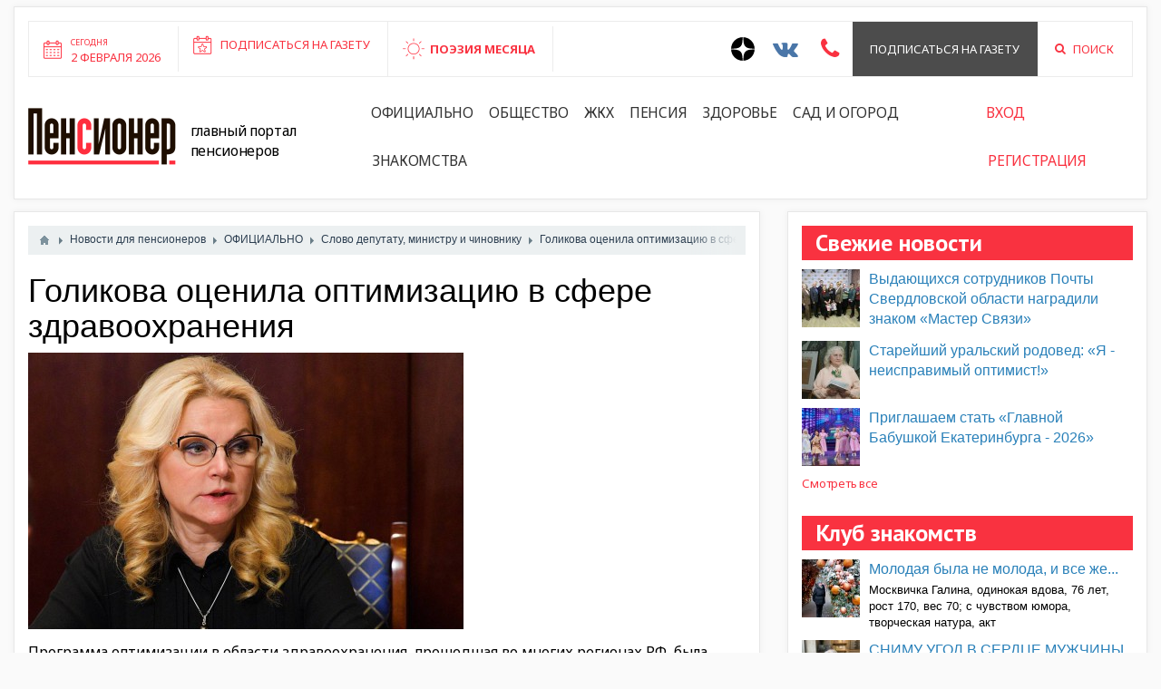

--- FILE ---
content_type: text/html; charset=utf-8
request_url: https://pensionerrossii.ru/news/4039-golikova-ocenila-optimizaciyu-v-sfere-zdravoohranenija.html
body_size: 11680
content:
<!DOCTYPE html>
<html>
<head>
	<title>Голикова оценила оптимизацию в сфере здравоохранения — Пенсионер России</title>
	<meta http-equiv="Content-Type" content="text/html; charset=utf-8">
	<meta name="viewport" content="width=device-width, initial-scale=1.0">
	 <link rel="shortcut icon" type="image/x-icon" href="/templates/blotpro/images/favicon.ico"> 
																											
	
	<script src="//ulogin.ru/js/ulogin.js"></script>
			
	<!--[if lt IE 9]>
		<script src="//html5shiv.googlecode.com/svn/trunk/html5.js"></script>
		<script src="http://css3-mediaqueries-js.googlecode.com/svn/trunk/css3-mediaqueries.js"></script>
	<![endif]-->
		<meta name="keywords" content="здравоохранения, регионах, регионы, отметила, голикова, добавила, проведена, согласны, пилотного, законопроект">
	<meta name="description" content="Программа оптимизации в области здравоохранения, прошедшая во многих регионах РФ, была проведена ужасно. Об этом заявила вице-премьер РФ Татьяна Голикова в интервью программе &quot;Вечер с Владимиром Соловьевым&quot; на телеканале &quot;Россия-1&quot;.">
	<!--[if IE 7]><link rel='stylesheet href='templates/blotpro/css/dating_ie7.css'><![endif]-->
	<!--[if lt IE 9]><link rel='stylesheet href='templates/blotpro/css/dating_ie.css'><![endif]-->
	<script>var LANG_IFORMS_FORM_SEND = 'Сообщение отправлено.';</script>
	<link rel="search" type="application/opensearchdescription+xml" href="/search/opensearch" title="Поиск на Пенсионер России" />
	<link rel="stylesheet" type="text/css" href="/templates/blotpro/css/bootstrap.min.css">
	<link rel="stylesheet" type="text/css" href="/templates/blotpro/css/pace.css">
	<link rel="stylesheet" type="text/css" href="/templates/blotpro/css/theme-text.css">
	<link rel="stylesheet" type="text/css" href="/templates/blotpro/css/theme-layout.css">
	<link rel="stylesheet" type="text/css" href="/templates/blotpro/css/theme-gui.css">
	<link rel="stylesheet" type="text/css" href="/templates/blotpro/css/theme-widgets.css">
	<link rel="stylesheet" type="text/css" href="/templates/blotpro/css/theme-content.css">
	<link rel="stylesheet" type="text/css" href="/templates/blotpro/css/theme-modal.css">
	<link rel="stylesheet" type="text/css" href="/templates/blotpro/css/font.css">
	<link rel="stylesheet" type="text/css" href="/templates/blotpro/css/font-awesome.min.css">
	<link rel="stylesheet" type="text/css" href="/templates/blotpro/css/jquery.bxslider.css">
	<link rel="stylesheet" type="text/css" href="/templates/blotpro/js/slick/slick.css">
	<link rel="stylesheet" type="text/css" href="/templates/blotpro/js/slick/slick-theme.css">
	<link rel="stylesheet" type="text/css" href="/templates/blotpro/css/pens.css?1102365830">
	<link rel="stylesheet" type="text/css" href="/templates/blotpro/css/responsive.css?428813657">
	<link rel="stylesheet" type="text/css" href="/templates/blotpro/css/ulogin.css">
	<link rel="stylesheet" type="text/css" href="/templates/blotpro/css/dating.css">
	<link rel="stylesheet" type="text/css" href="/templates/blotpro/controllers/iforms/styles.css">
	<link rel="stylesheet" type="text/css" href="/templates/blotpro/css/jquery-ui.css">
	<link rel="stylesheet" type="text/css" href="/templates/blotpro/controllers/images/styles.css">
	<link rel="stylesheet" type="text/css" href="/templates/default/css/jquery-ui.css">
	<script type="text/javascript" src="/templates/blotpro/js/jquery.js"></script>
	<script type="text/javascript" src="/templates/blotpro/js/jquery-cookie.js"></script>
	<script type="text/javascript" src="/templates/blotpro/js/bootstrap.min.js"></script>
	<script type="text/javascript" src="/templates/blotpro/js/pace.min.js"></script>
	<script type="text/javascript" src="/templates/blotpro/js/jquery-modal.js"></script>
	<script type="text/javascript" src="/templates/blotpro/js/core.js"></script>
	<script type="text/javascript" src="/templates/blotpro/js/modal.js"></script>
	<script type="text/javascript" src="/templates/blotpro/js/jquery.bxslider.min.js"></script>
	<script type="text/javascript" src="/templates/blotpro/js/slick/slick.min.js"></script>
	<script type="text/javascript" src="/templates/blotpro/js/base.js"></script>
	<script type="text/javascript" src="/templates/blotpro/js/ulogin.js"></script>
	<script type="text/javascript" src="/templates/default/js/jquery-scroll.js"></script>
	<script type="text/javascript" src="/templates/default/js/comments.js"></script>
	<script type="text/javascript" src="/templates/default/js/jquery-cookie.js"></script>
	<script type="text/javascript" src="/templates/blotpro/js/jquery-ui.js"></script>
	<script type="text/javascript" src="/templates/blotpro/js/iforms.js"></script>
	<script type="text/javascript" src="/templates/blotpro/js/fileuploader.js"></script>
	<script type="text/javascript" src="/templates/blotpro/js/images-upload.js"></script>
</head>
<body id="desktop_device_type">

	<header>
		<div class="container-fluid">
			<div class="white_block">
				<div class="top">
					<div class="row">
						<div class="col-lg-7 col-md-7 col-sm-12 col-xs-12">
							<div class="left-panel flex">
								<div class="column-1 hidden-xs">
									<a href="#">
										<div class="inner">
											<small>Сегодня</small><br>
											2 февраля 2026										</div>
									</a>
								</div>
								<div class="column-2">
																			<div class="widget_text_block"><p><a href="https://pensionerrossii.ru/pages/subscription.html" target="_blank">Подписаться на газету</a></p></div>

																	</div>
								<div class="column-3">
																			<div class="widget_text_block"><div><a href="/stihi">ПОЭЗИЯ МЕСЯЦА</a></div></div>

																	</div>
																							</div>
						</div>
						<div class="col-lg-5 col-md-5 col-sm-12 col-xs-12">
							<div class="right-panel flex pull-right">
								<div class="column-3">
									<a href="https://zen.yandex.ru/id/5e730a3af19e82482c4d75f6" target="_blank" style="padding: 0 10px;;">
										<svg width="26" height="26" viewBox="0 0 56 56" fill="none" xmlns="http://www.w3.org/2000/svg">
											<path d="M0 28C0 12.536 12.536 0 28 0C43.464 0 56 12.536 56 28C56 43.464 43.464 56 28 56C12.536 56 0 43.464 0 28Z" fill="black"/>
											<path fill-rule="evenodd" clip-rule="evenodd" d="M27.4334 0C27.3011 11.5194 26.5478 17.9662 22.257 22.257C17.9662 26.5478 11.5194 27.3011 0 27.4334V29.1051C11.5194 29.2373 17.9662 29.9906 22.257 34.2814C26.4805 38.5049 27.2766 44.8173 27.4267 56H29.1118C29.2618 44.8173 30.0579 38.5049 34.2814 34.2814C38.5049 30.0579 44.8173 29.2618 56 29.1118V27.4266C44.8173 27.2766 38.5049 26.4805 34.2814 22.257C29.9906 17.9662 29.2373 11.5194 29.1051 0H27.4334Z" fill="white"/>
										</svg>
									</a>
								</div>
								<div class="column-3"><a href="https://vk.com/pensioner66" target="_blank" style="padding: 0 10px; color:#4a76a8;"><i class="fa fa-2x fa-vk" aria-hidden="true"></i></a></div>
																<div class="column-3"><a href="#iforms_modal_callback" class="ajax-modal" style="padding: 0 15px; color:#f93240;"><i class="fa fa-2x fa-phone" aria-hidden="true"></i></a></div>
																								<div class="column-2"><a href="/pages/subscription.html">Подписаться на газету</a></div>
								<div class="column-3"><a href="/search"><i class="fa fa-search" aria-hidden="true" style="margin-right:8px;"></i> Поиск</a></div>
							</div>
						</div>
					</div>
				</div>
				<div class="bottom">
					<div class="row">
						<div class="col-lg-12 col-md-12">
							<div class="flex">
								<div class="logo"><a href="https://pensionerrossii.ru/"><img src="/templates/blotpro/images/logo.png"></a></div>
								<div class="descript">Главный портал пенсионеров</div>
																	<ul class="nav nav-pills">
    
    
        
        
        
        <li >
                            <a class="item"  href="/news/oficialno"  target="_self">
                    <span class="wrap">
                        Официально                                            </span>
                </a>
            
            
        
    
        
                    </li>
        
        
        <li >
                            <a class="item"  href="/news/obschestvo"  target="_self">
                    <span class="wrap">
                        Общество                                            </span>
                </a>
            
            
        
    
        
                    </li>
        
        
        <li >
                            <a class="item"  href="/news/zhkh"  target="_self">
                    <span class="wrap">
                        ЖКХ                                            </span>
                </a>
            
            
        
    
        
                    </li>
        
        
        <li >
                            <a class="item"  href="/news/pensija"  target="_self">
                    <span class="wrap">
                        Пенсия                                            </span>
                </a>
            
            
        
    
        
                    </li>
        
        
        <li >
                            <a class="item"  href="/news/zdorove"  target="_self">
                    <span class="wrap">
                        Здоровье                                            </span>
                </a>
            
            
        
    
        
                    </li>
        
        
        <li >
                            <a class="item"  href="/news/poleznye-sovety"  target="_self">
                    <span class="wrap">
                        Сад и огород                                            </span>
                </a>
            
            
        
    
        
                    </li>
        
        
        <li >
                            <a class="item"  href="/users"  target="_self">
                    <span class="wrap">
                        Знакомства                                            </span>
                </a>
            
            
        
    
            </li></ul>
    																<div class="login">
									<ul class="nav nav-pills">
																					<li class="ajax-modal key"><a href="/auth/login">Вход</a></li>
											<li><a href="/auth/register">Регистрация</a></li>
																			</ul>
								</div>
								<div class="visible-xs text-center">
									<div style="display:flex;">
										<a href="https://zen.yandex.ru/id/5e730a3af19e82482c4d75f6" target="_blank" style="padding: 0 10px;;">
											<svg width="26" height="26" viewBox="0 0 56 56" fill="none" xmlns="http://www.w3.org/2000/svg">
												<path d="M0 28C0 12.536 12.536 0 28 0C43.464 0 56 12.536 56 28C56 43.464 43.464 56 28 56C12.536 56 0 43.464 0 28Z" fill="black"/>
												<path fill-rule="evenodd" clip-rule="evenodd" d="M27.4334 0C27.3011 11.5194 26.5478 17.9662 22.257 22.257C17.9662 26.5478 11.5194 27.3011 0 27.4334V29.1051C11.5194 29.2373 17.9662 29.9906 22.257 34.2814C26.4805 38.5049 27.2766 44.8173 27.4267 56H29.1118C29.2618 44.8173 30.0579 38.5049 34.2814 34.2814C38.5049 30.0579 44.8173 29.2618 56 29.1118V27.4266C44.8173 27.2766 38.5049 26.4805 34.2814 22.257C29.9906 17.9662 29.2373 11.5194 29.1051 0H27.4334Z" fill="white"/>
											</svg>
										</a>
										<a href="https://vk.com/pensioner66" target="_blank" style="padding: 0 10px; color:#4a76a8;"><i class="fa fa-2x fa-vk" aria-hidden="true"></i></a>
																				<a href="#iforms_modal_callback" class="ajax-modal" style="padding: 0 15px; color:#f93240;"><i class="fa fa-2x fa-phone" aria-hidden="true"></i></a>
										<a href="/search" style="padding: 0 15px; color:#f93240;"><i class="fa fa-2x fa-search" aria-hidden="true"></i></a>
									</div>
									<a href="/pages/subscription.html" style="display:block;margin-top: 8px;color:#f93240;">Подписаться на газету</a>
								</div>
							</div>
						</div>
					</div>
				</div>
			</div>
		</div>
	</header>
	
						
					
	<div class="main">

		
		<div class="container-fluid">

						
						
						
						
						
						
						
						
			
						
			<div class="row">
				<div class="col-md-8">
					<div class="white_block">

						
													<article>
																	<div id="breadcrumbs">
										<ul itemscope itemtype="https://schema.org/BreadcrumbList">

    <li class="home" itemprop="itemListElement" itemscope itemtype="https://schema.org/ListItem">
        <a href="https://pensionerrossii.ru/" title="Главная" itemprop="item">
            <meta itemprop="name" content="Главная" />
            <meta itemprop="position" content="1" />
        </a>
    </li>

    
        <li class="sep"></li>

        
            
            <li itemprop="itemListElement" itemscope itemtype="https://schema.org/ListItem">
                                    <a href="/news" itemprop="item">
                        <span itemprop="name">
                            Новости для пенсионеров                        </span>
                    </a>
                                <meta itemprop="position" content="2" />
            </li>

                            <li class="sep"></li>
            
            
        
            
            <li itemprop="itemListElement" itemscope itemtype="https://schema.org/ListItem">
                                    <a href="/news/oficialno" itemprop="item">
                        <span itemprop="name">
                            ОФИЦИАЛЬНО                        </span>
                    </a>
                                <meta itemprop="position" content="3" />
            </li>

                            <li class="sep"></li>
            
            
        
            
            <li itemprop="itemListElement" itemscope itemtype="https://schema.org/ListItem">
                                    <a href="/news/oficialno/depkrug" itemprop="item">
                        <span itemprop="name">
                            Слово депутату, министру и чиновнику                        </span>
                    </a>
                                <meta itemprop="position" content="4" />
            </li>

                            <li class="sep"></li>
            
            
        
            
            <li itemprop="itemListElement" itemscope itemtype="https://schema.org/ListItem">
                                    <span itemprop="name">
                        Голикова оценила оптимизацию в сфере здравоохранения                    </span>
                                <meta itemprop="position" content="5" />
            </li>

            
            
        
    </ul>									</div>
																								
    <h1>
        Голикова оценила оптимизацию в сфере здравоохранения            </h1>
        

<div class="content_item news_item">

    
        
        
            
            
                            
                    <div class="field ft_image f_photo auto_field" >
                                                <div class="value"><img src="/upload/000/u2/2f/11/ac9579c2.jpg"  title="Голикова оценила оптимизацию в сфере здравоохранения" alt="Голикова оценила оптимизацию в сфере здравоохранения"  /></div>
                    </div>

                
                    <div class="field ft_html f_content auto_field" >
                                                <div class="value"><p>Программа оптимизации в области здравоохранения, прошедшая во многих регионах РФ, была проведена ужасно. Об этом заявила вице-премьер РФ Татьяна Голикова в интервью программе "Вечер с Владимиром Соловьевым" на телеканале "Россия-1".</p><div><blockquote>"Во многих регионах страны оптимизация здравоохранения была проведена ужасно. И качество, и доступность услуг в здравоохранении резко ухудшились", - отметила Голикова.</blockquote></div><div><p>Отвечая на вопрос ведущего о виновных, вице-премьер выразила мнение, что "виноваты все - и центр, и регионы". Голикова также добавила, что в настоящее время необходимо думать об исправлении сложившейся ситуации.</p><h2>Передача здравоохранения на федеральный уровень</h2><p>Вице-премьер также сообщила, что тема создания жесткой вертикали в сфере медицины обсуждается, однако некоторые регионы не согласны передавать здравоохранение в федеральное подчинение. </p><blockquote>"Тема такая звучит, и многие эксперты высказывают позицию, что можно было бы сделать жесткую вертикаль, однако не все регионы с этим согласны", - отметила Голикова.</blockquote><p>Вице-премьер также выразила мнение, что дискуссия о переводе здравоохранения на уровень федерации еще впереди.</p><h2>Лекарственное страхование</h2><p>Голикова рассказала, что законопроект о проведении пилотного проекта по лекарственному страхованию в ряде регионов РФ может быть принят в 2020 году.</p><blockquote>"Сейчас законопроект находится в высокой стадии готовности, в 2020 году мы его будем принимать, по проведению пилотного проекта в отдельных регионах по лекарственному страхованию, когда человек может приобрести лекарства, а государство ему компенсирует", - пояснила она.</blockquote><p>Вице-премьер добавила, что проект невозможно осуществить за один год, так как необходимо посмотреть на действие финансовых механизмов. "Но это то, куда мы идем в ближайшие два года", - отметила Голикова.</p><p>В пятницу, 20 декабря, Голикова сообщила журналистам, что регионы России в настоящее время завершают подготовку карт модернизации объектов первичного звена здравоохранения. Она добавила, что после 10 января 2020 года начнется следующий этап: на базе согласованных карт регионы должны будут представить уже программу. Затем будет проведена экспертиза, после чего карты будут утверждены. Голикова добавила, что запуск программ планируется с 1 июля 2020 года.</p><p>20 августа президент Владимир Путин провел совещание по теме первичного звена здравоохранения. Тогда министр здравоохранения РФ Вероника Скворцова отметила, что дефицит врачей в нем составляет 25 тыс. человек, а среднего медицинского персонала - 130 тыс. человек. В четырех регионах оклад врачей составляет менее 30% от средней зарплаты по региону, и только в десяти регионах он превышает 50%. Путин потребовал проанализировать всю организацию работы в первичном звене здравоохранения и принять дополнительные меры по его укреплению.</p><p style="margin-left: 40px;"><strong>По материалам ТАСС</strong></p></div></div>
                    </div>

                            
            
        
    
    
    
    
    
    
    
            <div class="info_bar">
                                        <div class="bar_item bi_date_pub" title="Дата публикации">
                    <time datetime="2019-12-25T15:25:00+05:00">25.12.2019</time> <span class="time">15:25</span>                </div>
                                                    <div class="bar_item bi_hits" title="Просмотры">
                    908                </div>
                        
                    </div>
    
</div>


    <div id="comments_widget" class="tabs-menu">

    <a name="comments"></a>

    <ul class="tabbed">
                    <li><a href="#tab-icms">Комментарии</a></li>
            </ul>

            <div id="tab-icms" class="tab" >
            

<div id="comments_list">

    
        
        
    
    
</div>

<div id="comments_urls" style="display: none"
        data-get-url="/comments/get"
        data-approve-url="/comments/approve"
        data-delete-url="/comments/delete"
        data-refresh-url="/comments/refresh"
        data-track-url="/comments/track"
        data-rate-url="/comments/rate"
></div>

    <div id="comments_add_link">
        <a href="#reply" class="ajaxlink" onclick="return icms.comments.add()">Написать комментарий</a>
    </div>

    <div id="comments_add_form">
                    <div class="preview_box"></div>
            <form action="/comments/submit" method="post">
                <input type="hidden" class="input" name="csrf_token" value="1d424e89d0ec5d4a10442ec6b10ee795" />                <input type="hidden" class="input" name="action" value="add" />                <input type="hidden" class="input" name="id" value="0" />                <input type="hidden" class="input" name="parent_id" value="0" />                <input type="hidden" class="input" name="tc" value="content" />                <input type="hidden" class="input" name="ts" value="news" />                <input type="hidden" class="input" name="ti" value="4039" />                <input type="hidden" class="input" name="tud" value="2" />                <input type="hidden" class="input" name="timestamp" value="1770018566" />                                                        <div class="author_data">
                        <div class="name field">
                            <label>Ваше имя:</label> <input type="text" class="input" name="author_name" value="" />                        </div>
                        <div class="email field">
                            <label>E-mail для ответов:</label> <input type="text" class="input" name="author_email" value="" />                        </div>
                    </div>
                                <textarea name="content" class="textarea" ></textarea>                <div class="buttons">
                    <input type="button" class="button" name="preview" value="Предпросмотр" onclick="icms.comments.preview()" />                    <input type="button" class="button" name="submit" value="Отправить" onclick="icms.comments.submit()" />                    <input type="button" class="button button-cancel" name="cancel" value="Отменить" onclick="icms.comments.restoreForm()" />                </div>
                <div class="loading">
                    Загрузка...                </div>
            </form>
            </div>

<script type="text/javascript">
    var LANG_SEND = 'Отправить';var LANG_SAVE = 'Сохранить';var LANG_COMMENT_DELETED = 'Комментарий удален';var LANG_COMMENT_DELETE_CONFIRM = 'Удалить комментарий пользователя %s?';    </script>        </div>
            
</div>
<script type="text/javascript">
    $(function (){
        initTabs('#comments_widget');
    });
</script>							</article>
						
													<div class="widget">

    		        <div class="title">
							Читайте также			                    </div>
    
    <div class="body">
        
    <div class="widget_content_list featured">
        
            
            <div class="item item-first">
                                                            <div class="image">
                                                            <a style="background-image:url('/upload/000/u2/5e/f7/vydayuschihsja-sotrudnikov-pochty-sverdlovskoi-oblasti-nagradili-znak.jpg')" href="/news/7316-vydayuschihsja-sotrudnikov-pochty-sverdlovskoi-oblasti-nagradili-znakom-master-svjazi.html"></a>
                                                    </div>
                                                    <div class="info">
                                        <div class="title">
                                                    <a href="/news/7316-vydayuschihsja-sotrudnikov-pochty-sverdlovskoi-oblasti-nagradili-znakom-master-svjazi.html">Выдающихся сотрудников Почты Свердловской области наградили знаком «Мастер Связи»</a>
                                                                    </div>
                                                                <div class="read-more">
                            <a href="/news/7316-vydayuschihsja-sotrudnikov-pochty-sverdlovskoi-oblasti-nagradili-znakom-master-svjazi.html">Подробнее</a>
                        </div>
                                                        </div>
            </div>

        
            
            <div class="item ">
                                                            <div class="image">
                                                            <a href="/news/7314-stareishii-uralskii-rodoved-ja-neispravimyi-optimist.html"><img src="/upload/000/u2/3a/da/stareishii-uralskii-rodoved-ja-neispravimyi-optimist-photo.jpg"  title="Старейший уральский родовед: «Я - неисправимый оптимист!»" alt="Старейший уральский родовед: «Я - неисправимый оптимист!»"  /></a>
                                                    </div>
                                                    <div class="info">
                                        <div class="title">
                                                    <a href="/news/7314-stareishii-uralskii-rodoved-ja-neispravimyi-optimist.html">Старейший уральский родовед: «Я - неисправимый оптимист!»</a>
                                                                    </div>
                                                                            </div>
            </div>

        
            
            <div class="item ">
                                                            <div class="image">
                                                            <a href="/news/7313-priglashaem-stat-glavnoi-babushkoi-ekaterinburga-2026.html"><img src="/upload/000/u2/f1/c0/priglashaem-stat-glavnoi-babushkoi-ekaterinburga-2026-photo-s.jpg"  title="Приглашаем стать «Главной Бабушкой Екатеринбурга - 2026»" alt="Приглашаем стать «Главной Бабушкой Екатеринбурга - 2026»"  /></a>
                                                    </div>
                                                    <div class="info">
                                        <div class="title">
                                                    <a href="/news/7313-priglashaem-stat-glavnoi-babushkoi-ekaterinburga-2026.html">Приглашаем стать «Главной Бабушкой Екатеринбурга - 2026»</a>
                                                                    </div>
                                                                            </div>
            </div>

        
            
            <div class="item ">
                                                            <div class="image">
                                                            <a href="/news/7312-vpechatlenija-puteshestvie-v-sovetskoe-detstvo.html"><img src="/upload/000/u2/38/0e/vpechatlenija-puteshestvie-v-sovetskoe-detstvo-photo-small.jpg"  title="​Впечатления: Путешествие в «Советское детство»" alt="​Впечатления: Путешествие в «Советское детство»"  /></a>
                                                    </div>
                                                    <div class="info">
                                        <div class="title">
                                                    <a href="/news/7312-vpechatlenija-puteshestvie-v-sovetskoe-detstvo.html">​Впечатления: Путешествие в «Советское детство»</a>
                                                                    </div>
                                                                            </div>
            </div>

        
            
            <div class="item ">
                                                            <div class="image">
                                                            <a href="/news/7311-gramotnyi-potrebitel-kakie-tovary-vernut-nelzja.html"><img src="/upload/000/u2/97/66/gramotnyi-potrebitel-kakie-tovary-vernut-nelzja-photo-small.jpeg"  title="​Грамотный потребитель. Какие товары вернуть нельзя?" alt="​Грамотный потребитель. Какие товары вернуть нельзя?"  /></a>
                                                    </div>
                                                    <div class="info">
                                        <div class="title">
                                                    <a href="/news/7311-gramotnyi-potrebitel-kakie-tovary-vernut-nelzja.html">​Грамотный потребитель. Какие товары вернуть нельзя?</a>
                                                                    </div>
                                                                            </div>
            </div>

            </div>

    </div>

</div>
											</div>
				</div>
				
									<div id="body" class="col-md-4">
						<div class="white_block">
							<aside>
															<div class="widget">

    		        <div class="title">
							Свежие новости			                    </div>
    
    <div class="body">
        
    <div class="widget_content_list">
        
            
            <div class="item">
                                    <div class="image">
                                                    <a href="/news/7316-vydayuschihsja-sotrudnikov-pochty-sverdlovskoi-oblasti-nagradili-znakom-master-svjazi.html"><img src="/upload/000/u2/66/eb/vydayuschihsja-sotrudnikov-pochty-sverdlovskoi-oblasti-nagradili-znak.jpg"  title="Выдающихся сотрудников Почты Свердловской области наградили знаком «Мастер Связи»" alt="Выдающихся сотрудников Почты Свердловской области наградили знаком «Мастер Связи»"  /></a>
                                            </div>
                                <div class="info">
                    <div class="title">
                                                    <a href="/news/7316-vydayuschihsja-sotrudnikov-pochty-sverdlovskoi-oblasti-nagradili-znakom-master-svjazi.html">Выдающихся сотрудников Почты Свердловской области наградили знаком «Мастер Связи»</a>
                                                                    </div>
                                                        </div>
            </div>

        
            
            <div class="item">
                                    <div class="image">
                                                    <a href="/news/7314-stareishii-uralskii-rodoved-ja-neispravimyi-optimist.html"><img src="/upload/000/u2/3a/da/stareishii-uralskii-rodoved-ja-neispravimyi-optimist-photo.jpg"  title="Старейший уральский родовед: «Я - неисправимый оптимист!»" alt="Старейший уральский родовед: «Я - неисправимый оптимист!»"  /></a>
                                            </div>
                                <div class="info">
                    <div class="title">
                                                    <a href="/news/7314-stareishii-uralskii-rodoved-ja-neispravimyi-optimist.html">Старейший уральский родовед: «Я - неисправимый оптимист!»</a>
                                                                    </div>
                                                        </div>
            </div>

        
            
            <div class="item">
                                    <div class="image">
                                                    <a href="/news/7313-priglashaem-stat-glavnoi-babushkoi-ekaterinburga-2026.html"><img src="/upload/000/u2/f1/c0/priglashaem-stat-glavnoi-babushkoi-ekaterinburga-2026-photo-s.jpg"  title="Приглашаем стать «Главной Бабушкой Екатеринбурга - 2026»" alt="Приглашаем стать «Главной Бабушкой Екатеринбурга - 2026»"  /></a>
                                            </div>
                                <div class="info">
                    <div class="title">
                                                    <a href="/news/7313-priglashaem-stat-glavnoi-babushkoi-ekaterinburga-2026.html">Приглашаем стать «Главной Бабушкой Екатеринбурга - 2026»</a>
                                                                    </div>
                                                        </div>
            </div>

                <div class="more">
            <a href="/news">Смотреть все</a>
        </div>
    </div>

    </div>

</div>
<div class="widget">

    		        <div class="title">
							Клуб знакомств			                    </div>
    
    <div class="body">
        
    <div class="widget_content_list">
        
            
            <div class="item">
                                    <div class="image">
                                                    <a href="/loveclub/1541-molodaja-byla-ne-moloda-i-vse-zhe.html"><img src="/upload/059/u5906/4a/46/molodaja-byla-ne-moloda-i-vse-zhe-photo-small.jpg"  title="Молодая была не молода, и все же..." alt="Молодая была не молода, и все же..."  /></a>
                                            </div>
                                <div class="info">
                    <div class="title">
                                                    <a href="/loveclub/1541-molodaja-byla-ne-moloda-i-vse-zhe.html">Молодая была не молода, и все же...</a>
                                                                    </div>
                                            <div class="teaser">
                                                            Москвичка Галина, одинокая вдова, 76 лет, рост 170, вес 70; с чувством юмора, творческая натура, акт                                                    </div>
                                                        </div>
            </div>

        
            
            <div class="item">
                                    <div class="image">
                                                    <a href="/loveclub/1540-snimu-ugol-v-serdce-muzhchiny.html"><img src="/upload/058/u5861/2e/9d/snimu-ugol-v-serdce-muzhchiny-photo-small.jpeg"  title="СНИМУ УГОЛ В СЕРДЦЕ МУЖЧИНЫ !!!" alt="СНИМУ УГОЛ В СЕРДЦЕ МУЖЧИНЫ !!!"  /></a>
                                            </div>
                                <div class="info">
                    <div class="title">
                                                    <a href="/loveclub/1540-snimu-ugol-v-serdce-muzhchiny.html">СНИМУ УГОЛ В СЕРДЦЕ МУЖЧИНЫ !!!</a>
                                                                    </div>
                                            <div class="teaser">
                                                            Уральская девчушка , невысокого роста, приятной полноты, 68/ !                                                    </div>
                                                        </div>
            </div>

        
            
            <div class="item">
                                    <div class="image">
                                                    <a href="/loveclub/1539-muzhchina-78-168-75-priglashaet-zhenschinu-dlja-sovmestnoi-zhizni.html"><img src="/upload/057/u5781/b1/a5/muzhchina-78-photo-small.jpg"  title="Мужчина 78 .168.75.приглашает женщину для совместной жизни." alt="Мужчина 78 .168.75.приглашает женщину для совместной жизни."  /></a>
                                            </div>
                                <div class="info">
                    <div class="title">
                                                    <a href="/loveclub/1539-muzhchina-78-168-75-priglashaet-zhenschinu-dlja-sovmestnoi-zhizni.html">Мужчина 78 .168.75.приглашает женщину для совместной жизни.</a>
                                                                    </div>
                                            <div class="teaser">
                                                            Живу в Краснодарском крае в 2 км от Темрюка в 20 км от юга Азовского моря Живу один в своем доме, ес                                                    </div>
                                                        </div>
            </div>

        
            
            <div class="item">
                                <div class="info">
                    <div class="title">
                                                    <a href="/loveclub/1536-znakomstvo.html">Знакомство</a>
                                                                    </div>
                                            <div class="teaser">
                                                            Волей судьбы осталась одна, вдова Внешность нормальная, к полноте не склонна - слежу за собой.                                                    </div>
                                                        </div>
            </div>

                <div class="more">
            <a href="/loveclub">Смотреть все</a>
        </div>
    </div>

    </div>

</div>
														
															<div class="widget">

    		        <div class="title">
							Свежие объявления			                    </div>
    
    <div class="body">
        
    <div class="widget_content_list">
        
            
            <div class="item">
                                    <div class="image">
                                                    <a href="/board/1437-trebuetsja-master-i-rabochie-na-mebelnoe-proizvodstvo.html"><img src="/upload/047/u4742/66/a1/master-i-rabochie-na-mebelnoe-proizvodstvo-photo-small.jpg"  title="Требуется мастер и рабочие на мебельное производство" alt="Требуется мастер и рабочие на мебельное производство"  /></a>
                                            </div>
                                <div class="info">
                    <div class="title">
                                                    <a href="/board/1437-trebuetsja-master-i-rabochie-na-mebelnoe-proizvodstvo.html">Требуется мастер и рабочие на мебельное производство</a>
                                                                    </div>
                                            <div class="teaser">
                                                            Требуется мастер на мебельное производство  Мастер, нач. производства  Рабочии на все операции.                                                    </div>
                                                        </div>
            </div>

        
            
            <div class="item">
                                <div class="info">
                    <div class="title">
                                                    <a href="/board/1435-uterjano.html">Утеряно</a>
                                                                    </div>
                                            <div class="teaser">
                                                            Аттестат 9573364 дата выдачи 15.06.2000 года на имя филь Дмитрий считать не действительным.                                                    </div>
                                                        </div>
            </div>

        
            
            <div class="item">
                                <div class="info">
                    <div class="title">
                                                    <a href="/board/1434-uterjano.html">Утеряно</a>
                                                                    </div>
                                            <div class="teaser">
                                                            Свидетельство; АА 861960 НА ИМЯ ФИЛЬ ДМИТРИЙ ВЛАДИМИРОВИЧ  СЧИТАТЬ НЕ ДЕЙСТВИТЕЛЬНЫМ.                                                    </div>
                                                        </div>
            </div>

                <div class="more">
            <a href="/board">Смотреть все</a>
        </div>
    </div>

    </div>

</div>
<div class="widget">

    		        <div class="title">
							Галерея пользователей			                    </div>
    
    <div class="body">
        
	<div class="d_users d_section align">
					<div class="item item-new">
				<div class="item_inner clear">
					<div class="img"><a href="/users/5863"><img src="/upload/058/u5863/f3/4c/cf3dc140.jpg"  alt="" title="" /></a></div>
					<div class="body">
						<div class="title"><a href="/users/5863">Татьяна</a></div>
													<div class="params">77 лет</div>
						
												<div class="seek">
							Ищу							Мужчину							в возрасте							от 74							до 78 лет						</div>
						
																			
													<span class="is_offline">3 месяца назад</span>
													
											</div>
					
				</div>
			</div>
					<div class="item item-new">
				<div class="item_inner clear">
					<div class="img"><a href="/users/5861"><img src="/upload/058/u5861/fb/60/200c6c5e.jpeg"  alt="" title="" /></a></div>
					<div class="body">
						<div class="title"><a href="/users/5861">Танечка</a></div>
													<div class="params">70 лет</div>
						
												<div class="seek">
							Ищу							Мужчину							в возрасте							от 55							до 75 лет						</div>
						
																			
													<span class="is_offline">3 месяца назад</span>
													
													<div class="hidden_wrapper">
								<div class="hidden_holder">
									<div class="description clear">
										Уральская девчушка , невысокого роста, приятной полноты, 68/ !52/ 88, БЕЗ В/П ,ХОЗЯЙСТВЕННАЯ,ЛЮБЛЮ ЛЕС,ЖИВОТНЫХ, ДЕТИ ВЗРОСЛЫЕ, НИЧТО НЕ ДЕРЖИТ, СОГЛАСНА НА ПЕРЕЕЗД К ОДИНОКОМУ, РУССКОМУ НЕКУРЯЩЕМУ МУЖЧИНЕ,СО СВОИМ ДОМОМ И АВТО
Мой телефон: 89058095552									</div>
								</div>
							</div>
											</div>
					
				</div>
			</div>
					<div class="item item-new">
				<div class="item_inner clear">
					<div class="img"><a href="/users/5829"><img src="/upload/058/u5829/7a/5d/1b2d7266.jpg"  alt="" title="" /></a></div>
					<div class="body">
						<div class="title"><a href="/users/5829">Екатерина</a></div>
													<div class="params">65 лет</div>
						
												<div class="seek">
							Ищу							Мужчину							в возрасте							от 60							до 90 лет						</div>
						
																			
													<span class="is_offline">5 месяцев назад</span>
													
													<div class="hidden_wrapper">
								<div class="hidden_holder">
									<div class="description clear">
										Положительного, серьёзного мужчину 									</div>
								</div>
							</div>
											</div>
					
				</div>
			</div>
					<div class="item item-new">
				<div class="item_inner clear">
					<div class="img"><a href="/users/5823"><img src="/upload/058/u5823/d7/43/92b01778.jpg"  alt="" title="" /></a></div>
					<div class="body">
						<div class="title"><a href="/users/5823">Марина</a></div>
													<div class="params">65 лет</div>
						
												<div class="seek">
							Ищу							Мужчину							в возрасте							от 64							до 69 лет						</div>
						
																			
													<span class="is_offline">13 дней назад</span>
													
													<div class="hidden_wrapper">
								<div class="hidden_holder">
									<div class="description clear">
										Работаю программистом, занимаюсь спортом, веду ЗОЖ. Ищу друга по жизни, который разделяет мои ценности и готов строить будущее вместе.									</div>
								</div>
							</div>
											</div>
					
				</div>
			</div>
			</div>
			
    </div>

</div>
<div class="widget">

    
    <div class="body">
        
<div class="iforms_basic">

			<h2>Отправьте нам новость</h2>
	
			<p>У вас есть интересная информация? Поделитесь ей и обязательно оставьте координаты для связи. Координаты нужны, чтобы связаться с вами для уточнений и подтверждений.
Ваше сообщение попадет к нам напрямую, мы гарантируем вашу конфиденциальность как источника, если вы не попросите об обратном. Мы не можем гарантировать публикацию вашей информации, но обещаем отнестись к ней серьезно и обязательно проверить её.</p>
	
	<div class="iforms_container">
		


<form action=""
	  method="post"
	  class="iforms"
	  	  enctype="multipart/form-data"
	  accept-charset="utf-8"
	  id="news"
	  >

	<input type="hidden" class="input" name="csrf_token" value="1d424e89d0ec5d4a10442ec6b10ee795" />		<input type="hidden" class="input" name="checkform" value="" id="checkform_5" />	<input type="hidden" class="input" name="page_title" value="Голикова оценила оптимизацию в сфере здравоохранения" />
<input type="hidden" class="input" name="page_uri" value="https://pensionerrossii.ru/news/4039-golikova-ocenila-optimizaciyu-v-sfere-zdravoohranenija.html" />
<input type="hidden" class="input" name="id" value="news" />

	<div id="form-tabs-news">

		
		
		
		
		<div id="tab-news-0" class="iforms_tab">

				
								
					
					<div id="f_name" class="field ft_iformsstring ">

						
							
							
	<div class="row-in">

<input type="text" class="input" name="name" value="" id="name" placeholder="Ваше имя" />
</div>
							
							
						
					</div>

					
				
					
					<div id="f_message" class="field ft_iformstext ">

						
							
							

	<div class="row-in">

<textarea name="message" class="textarea" id="message" placeholder="Ваше сообщение" maxlength="4096" ></textarea>
</div>
							
							
						
					</div>

					
				
					
					<div id="f_image" class="field ft_iformsimages ">

						
							
							<label for="image">Фотографии к статье</label>
<div id="widget_image_image" class="widget_image_multi">

    <div class="data" style="display:none">
            </div>

    <div class="previews_list">
            </div>

    <div class="preview_template block" style="display:none">
        <img src="" />
        <a href="javascript:">Удалить</a>
    </div>

    <div class="upload block">
        <div id="file-uploader-image"></div>
    </div>

        
    <div class="loading block" style="display:none">
        Загрузка...    </div>

    <script type="text/javascript">
        var LANG_SELECT_UPLOAD = 'Выбрать и загрузить';var LANG_DROP_TO_UPLOAD = 'Перетащите файлы сюда, чтобы загрузить';var LANG_CANCEL = 'Отменить';var LANG_ERROR = 'Ошибка';        var LANG_UPLOAD_ERR_MAX_IMAGES = 'Максимум Нет изображений';
                icms.images.createUploader('image', '/images/upload/image', 0);
                $(function(){
            icms.images.initSortable('image');
        });
    </script>

</div>
							
							
						
					</div>

					
				
					
					<div id="f_phone" class="field ft_iformsstring ">

						
							
							
	<div class="row-in">

<input type="text" class="input" name="phone" value="" id="phone" placeholder="Контактный телефон" />
</div>
							
							
						
					</div>

					
				
					
					<div id="f_email" class="field ft_iformsstring ">

						
							
							
	<div class="row-in">

<input type="text" class="input" name="email" value="" id="email" placeholder="Электронная почта" />
</div>
							
							
						
					</div>

					
							
				</div>

			</div>

	
	
	
<div class="loading-panel block" style="display: none;">Отправка...</div>
	<div class="buttons ">
		<input class="button-submit" type="submit" name="submit_news" value="Отправить" />			</div>

			<script>
			$(document).ready(function(){
				$("input[name=submit_news]").on('click', function(){
					$("form#news input[name='checkform']").val('csrf_token');
				});
							});
		</script>
		</form>
	</div>
</div>

    </div>

</div>
														
														</aside>
						</div>
					</div>
							</div>
		</div>
	</div>
	
	

	<div class="container">
		<div class="row">
			<div class="col-md-12">
							</div>
		</div>
	</div>
		

	<footer class="footer">
		<div class="container-fluid">
			<div class="row">
				<div class="col-lg-6 col-md-6 col-sm-6 col-xs-12">
					<div class="left">
						<div style="padding-left: 0;">© Сетевое издание «Пенсионер России»<br>
							Учредитель: ООО «Истоки»<br>
							Главный редактор: М. М. Волкова<br>
							Выписка из реестра зарегистрированных средств массовой информации СМИ ЭЛ № ФС77-80723 от 29.03.2021 года.<br>
                            Выдано Федеральной службой по надзору в сфере связи, информационных технологий и массовых коммуникаций (Роскомнадзор).
						</div>
						<div class="address">620000, Екатеринбург, ул. Антона Валека, 15, офис 602.</div>
						<div class="mail">info@mediakrug.ru</div>
						<div class="phone">8-992-019-56-04</div>
						<!--<div class="phone">По вопросам подписки: 8-953-825-76-81 (Валерий Борисович, Олеся Викторовна)</div>-->
											</div>
				</div>
				<div class="col-lg-2 col-md-2 col-sm-6 col-xs-12">
					<ul class="nav">
    
    
        
        
        
        <li class="active">
                            <a class="item"  href="/news"  target="_self">
                    <span class="wrap">
                        Новости                                            </span>
                </a>
            
            
        
    
        
                    </li>
        
        
        <li >
                            <a class="item"  href="/board"  target="_self">
                    <span class="wrap">
                        Объявления                                            </span>
                </a>
            
            
        
    
        
                    </li>
        
        
        <li >
                            <a class="item"  href="/pozdravlenija"  target="_self">
                    <span class="wrap">
                        Поздравления                                            </span>
                </a>
            
            
        
    
        
                    </li>
        
        
        <li >
                            <a class="item"  href="/blagodarnosti"  target="_self">
                    <span class="wrap">
                        Благодарности                                            </span>
                </a>
            
            
        
    
        
                    </li>
        
        
        <li >
                            <a class="item"  href="/zhaloby"  target="_self">
                    <span class="wrap">
                        Книга жалоб                                            </span>
                </a>
            
            
        
    
            </li></ul>
    				</div>
				<div class="col-lg-2 col-md-2 col-sm-6 col-xs-12">
					<ul class="nav">
    
    
        
        
        
        <li >
                            <a class="item"  href="/loveclub"  target="_self">
                    <span class="wrap">
                        Знакомства                                            </span>
                </a>
            
            
        
    
        
                    </li>
        
        
        <li >
                            <a class="item"  href="/looking"  target="_self">
                    <span class="wrap">
                        Ищу тебя                                            </span>
                </a>
            
            
        
    
        
                    </li>
        
        
        <li >
                            <a class="item"  href="/groups"  target="_self">
                    <span class="wrap">
                        Клубы по интересам                                            </span>
                </a>
            
            
        
    
        
                    </li>
        
        
        <li >
                            <a class="item"  href="/albums"  target="_self">
                    <span class="wrap">
                        Фотогалерея                                            </span>
                </a>
            
            
        
    
        
                    </li>
        
        
        <li >
                            <a class="item"  href="/video"  target="_self">
                    <span class="wrap">
                        Видеокаталог                                            </span>
                </a>
            
            
        
    
            </li></ul>
    				</div>
				<div class="col-lg-2 col-md-2 col-sm-6 col-xs-12">
					<ul class="nav">
    
    
        
        
        
        <li >
                            <a class="item"  href="/partners"  target="_self">
                    <span class="wrap">
                        Партнеры                                            </span>
                </a>
            
            
        
    
        
                    </li>
        
        
        <li >
                            <a class="item"  href="/posts"  target="_self">
                    <span class="wrap">
                        Блоги                                            </span>
                </a>
            
            
        
    
        
                    </li>
        
        
        <li >
                            <a class="item"  href="/projects/6-dlja-reklamodatelei-po-gazete-pensioner.html"  target="_self">
                    <span class="wrap">
                        Реклама «Пенсионер»                                            </span>
                </a>
            
            
        
    
        
                    </li>
        
        
        <li >
                            <a class="item"  href="/projects/8-dlja-reklamodatelei-po-gazete-pensioner-rossii.html"  target="_self">
                    <span class="wrap">
                        Реклама «Пенсионер России»                                            </span>
                </a>
            
            
        
    
        
                    </li>
        
        
        <li >
                            <a class="item"  href="/projects/21-dlja-reklamodatelei-portala-pensionerrossii-ru.html"  target="_self">
                    <span class="wrap">
                        Реклама на сайте                                            </span>
                </a>
            
            
        
    
        
                    </li>
        
        
        <li >
                            <a class="item"  href="/pages/policy.html"  target="_top">
                    <span class="wrap">
                        ​Политика обработки персональных данных                                            </span>
                </a>
            
            
        
    
            </li></ul>
    				</div>
				<div class="col-md-12">Мнение редакции может не совпадать с мнением отдельных авторов. При использовании материалов сайта ссылка обязательна. Для лиц старше 18 лет.</div>
			</div>
		</div>
		<hr style="margin:0;">
		<div class="container-fluid">
			<div class="row" style="padding: 10px 0;">
				<div class="col-md-6">
					<p style="line-height: 40px;margin:0;">
						Пенсионер России						&copy;
						2026					</p>
				</div>
				<div class="col-md-6">
					<div class="pull-right" style="margin-left: 15px;">
											</div>
					<img class="pull-right" src="/templates/blotpro/images/blot_icon.png">
				</div>
			</div>
		</div>
	</footer>


<!-- Yandex.Metrika counter -->
<script type="text/javascript" >
   (function(m,e,t,r,i,k,a){m[i]=m[i]||function(){(m[i].a=m[i].a||[]).push(arguments)};
   m[i].l=1*new Date();k=e.createElement(t),a=e.getElementsByTagName(t)[0],k.async=1,k.src=r,a.parentNode.insertBefore(k,a)})
   (window, document, "script", "https://mc.yandex.ru/metrika/tag.js", "ym");

   ym(34997695, "init", {
        clickmap:true,
        trackLinks:true,
        accurateTrackBounce:true,
        webvisor:true
   });
</script>
<noscript><div><img src="https://mc.yandex.ru/watch/34997695" style="position:absolute; left:-9999px;" alt="" /></div></noscript>
<!-- /Yandex.Metrika counter -->
</body>
</html>


--- FILE ---
content_type: application/javascript; charset=utf-8
request_url: https://pensionerrossii.ru/templates/blotpro/js/images-upload.js
body_size: 1504
content:
var icms = icms || {};

icms.images = (function ($) {

    this.uploadCallback = null;
    this.removeCallback = null;
    this.uploaded_count = 0;

    //====================================================================//

    this._onSubmit = function(field_name){
        widget = $('#widget_image_'+field_name);
        $('.upload', widget).hide();
        $('.loading', widget).show();
    };

    this._showButton = function(field_name){
        widget = $('#widget_image_'+field_name);
        $('.upload', widget).show();
        $('.loading', widget).hide();
    };

    this._onComplete = function(field_name, result){

        widget = $('#widget_image_'+field_name);

        if(!result.success) {
            icms.modal.alert(result.error);
            icms.images._showButton(field_name);
            return;
        }

        var preview_img_src = null;

        $('.data', widget).html('');

        var _input_name = field_name.replace(/_l_/g, '[');
        _input_name = _input_name.replace(/_r_/g, ']');

        for(var path in result.paths){
            preview_img_src = preview_img_src || result.paths[path].url;
            $('.data', widget).append('<input type="hidden" name="'+_input_name+'['+path+']" value="'+result.paths[path].path+'" />');
        }

        $('.preview img', widget).attr('src', preview_img_src);
        $('.preview', widget).show();
        $('.loading', widget).hide();

        if (typeof(icms.images.uploadCallback) == 'function'){
            icms.images.uploadCallback(field_name, result);
        }

    };

    this._onMultiComplete = function (field_name, result){

        icms.images._showButton(field_name);

        widget = $('#widget_image_'+field_name);

        if(!result.success) {
            return;
        }

        var idx = $('.data input:last', widget).attr('rel');
        if (typeof(idx) == 'undefined') { idx = 0; } else { idx++; }

        var preview_block = $('.preview_template', widget).clone().removeClass('preview_template').addClass('preview').attr('rel', idx).show();

        var preview_img_src = null;

        var image_data = {};

        var _input_name = field_name.replace(/_l_/g, '[');
        _input_name = _input_name.replace(/_r_/g, ']');

        for(var path in result.paths){
            preview_img_src = preview_img_src || result.paths[path].url;
            $('.data', widget).append('<input type="hidden" name="'+_input_name+'['+idx+']['+path+']" value="'+result.paths[path].path+'" rel="'+idx+'" />');
            image_data[path] = result.paths[path].path;
        }

        $(preview_block).data('paths', image_data);
        $('img', preview_block).attr('src', preview_img_src);
        $('a', preview_block).data('id', idx).click(function() { icms.images.removeOne(field_name, this); });

        $('.previews_list', widget).append(preview_block);

    };

    this.uploadByLink = function(field_name, upload_url, link){
        icms.images._onSubmit(field_name);
        var post_params = {}; post_params[field_name] = link;
        $.post(upload_url, post_params, function(result){
            icms.images._onComplete(field_name, result);
        }, 'json');
    };

    this.uploadMultyByLink = function(field_name, upload_url, link, max_images){
        max_images = +(max_images || 0);
        icms.images.uploaded_count += 1;
        if(max_images > 0 && icms.images.uploaded_count > max_images){
            icms.modal.alert(LANG_UPLOAD_ERR_MAX_IMAGES);
            return false;
        }
        icms.images._onSubmit(field_name);
        var post_params = {}; post_params[field_name] = link;
        $.post(upload_url, post_params, function(result){
            icms.images._onMultiComplete(field_name, result);
        }, 'json');
    };

    this.upload = function(field_name, upload_url){

        var uploader = new qq.FileUploader({
            element: document.getElementById('file-uploader-'+field_name),
            action: upload_url,
            multiple: false,
            debug: false,
            showMessage: function(message){
                icms.modal.alert(message);
            },
            onSubmit: function(id, fileName){
                var ftitle = $('#title').val();
                if(ftitle){
                    this.params = {
                        file_name: $('#title').val()+' '+field_name
                    };
                }
                icms.images._onSubmit(field_name);
            },

            onComplete: function(id, file_name, result){
                icms.images._onComplete(field_name, result);
            }

        });

    };

    this.createUploader = function(field_name, upload_url, max_images){

        max_images = +(max_images || 0);

        var uploader = new qq.FileUploader({
            element: document.getElementById('file-uploader-'+field_name),
            action: upload_url,
            debug: false,
            showMessage: function(message){
                icms.modal.alert(message);
            },
            onSubmit: function(id, fileName){
                icms.images.uploaded_count += 1;
                if(max_images > 0 && icms.images.uploaded_count > max_images){
                    icms.modal.alert(LANG_UPLOAD_ERR_MAX_IMAGES);
                    return false;
                }
                var ftitle = $('#title').val();
                if(ftitle){
                    this.params = {
                        file_name: $('#title').val()+' '+field_name
                    };
                }
                icms.images._onSubmit(field_name);
            },
            onComplete: function(id, file_name, result){
                icms.images._onMultiComplete(field_name, result);
            }
        });

    };

    this.initSortable = function (field_name){
        var widget = $('#widget_image_'+field_name);
        var _input_name = field_name.replace(/_l_/g, '[');
        _input_name = _input_name.replace(/_r_/g, ']');
        $('.previews_list', widget).sortable({
            items: '.preview',
            cursor: 'move',
            cancel: 'a',
            revert: true,
            opacity: 0.9,
            delay: 150,
            placeholder: 'colplaceholder',
            start: function(event, ui) {
                $(ui.placeholder).addClass($(ui.item).attr('class'));
                $(ui.placeholder).height($(ui.item).height());
                $(ui.placeholder).width($(ui.item).width());
            },
            update: function(event, ui) {
                $('.data', widget).html('');
                $('.previews_list .preview', widget).each(function(index){
                    $(this).attr('rel', index).find('a').data('id', index);
                    var paths = $(this).data('paths');
                    for(var path in paths){
                        $('.data', widget).append('<input type="hidden" name="'+_input_name+'['+index+']['+path+']" value="'+paths[path]+'" rel="'+index+'" />');
                    }

                });
            }
        });
    };

    //====================================================================//

    this.remove = function(field_name){

        var widget = $('#widget_image_'+field_name);
        $('.preview', widget).hide();
        $('.preview img', widget).attr('src', '');
        $('.upload', widget).show();
        $('.loading', widget).hide();
        $('.data', widget).html('');

        if (typeof(icms.images.removeCallback) == 'function'){
            icms.images.removeCallback(field_name, result);
        }

        return false;

    };

    //====================================================================//

    this.removeOne = function(field_name, link){

        var idx = $(link).data('id');

        var widget = $('#widget_image_'+field_name);

        $('.data input[rel='+idx+']', widget).remove();
        $('.preview[rel='+idx+']', widget).remove();

        var count = 0;
        var current = false;

        icms.images.uploaded_count -= 1;

        if (typeof(icms.images.removeCallback) == 'function'){
            icms.images.removeCallback(field_name, idx);
        }

        return false;

    };

    //====================================================================//

	return this;

}).call(icms.images || {},jQuery);
